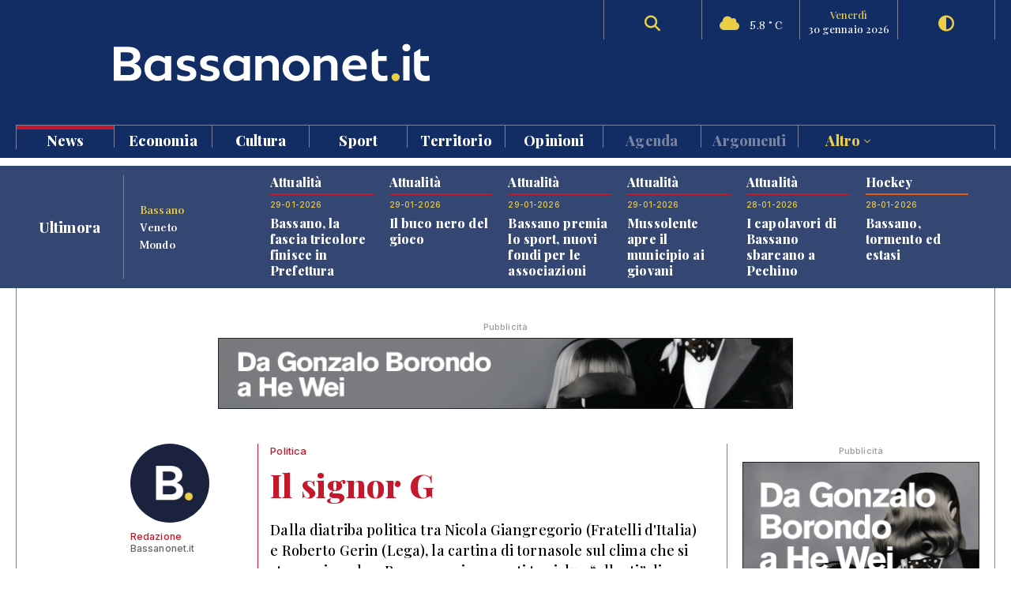

--- FILE ---
content_type: text/html; charset=UTF-8
request_url: https://www.bassanonet.it/news/28966-il_signor_g.html
body_size: 15089
content:
<!DOCTYPE html>
<html lang="it">
<head>
<title>Politica: Il signor G | Bassanonet.it</title> 
<meta name="description" content="Il signor G. Dalla diatriba politica tra Nicola Giangregorio (Fratelli d'Italia) e Roberto Gerin (Lega), la cartina di tornasole sul clima che si sta respirando a Bassano nei rapporti tra i due “alleati” di coalizione " /> 
<meta name="keywords" content="Bassano del Grappa, Bassano, Opera Estate Festival, Bassanonet, eventi a Bassano, notizie, cronaca" /> 
<meta property="og:url" content="https://www.bassanonet.it/news/28966-il_signor_g.html"> 
<meta property="og:type" content="website"> 
<meta property="og:title" content="Politica: Il signor G | Bassanonet.it" /> 
<meta property="og:description" content="Il signor G. Dalla diatriba politica tra Nicola Giangregorio (Fratelli d'Italia) e Roberto Gerin (Lega), la cartina di tornasole sul clima che si sta respirando a Bassano nei rapporti tra i due “alleati” di coalizione " /> 
<meta property="og:image" content="https://www.bassanonet.it//download/2021/02/b147327_signorgagain.jpg" /> 
<meta property="og:type" content="article">
<meta property="fb:app_id" content="159562054102672" />
<meta property="og:site_name" content="Bassanonet.it">
<meta name="apple-mobile-web-app-title" content="Bassanonet.it"> 
<base href="https://www.bassanonet.it/">
<meta name="apple-itunes-app" content="app-id=6683305651">
<link rel="icon" type="image/png" href="https://www.bassanonet.it/images/favicon.png" />
<meta http-equiv="content-type" content="text/html; charset=UTF-8">
<meta http-equiv="X-UA-Compatible" content="IE=edge,chrome=1">
<meta name="robots" content="all">
<meta name="HandheldFriendly" content="True">
<meta name="MobileOptimized" content="320">
<meta name="format-detection" content="telephone=no">
<meta name="viewport" content="width=device-width, user-scalable=no, minimum-scale=1.0, maximum-scale=1.0">
<meta name="mobile-web-app-capable" content="yes">
<meta property="fb:app_id" content="159562054102672" />
<link rel="apple-touch-icon" href="https://www.bassanonet.it/images/touch-icon.png" />
<link rel="stylesheet" href="https://www.bassanonet.it/css/theme.css?i=1511623757">
<link rel="stylesheet" href="https://www.bassanonet.it/css/site.css?i=1148268906">
<link rel="stylesheet" href="https://www.bassanonet.it/css/responsive.css?i=1234107723">
<link rel="alternate" type="application/rss+xml" title="RSS" href="https://www.bassanonet.it/rss/ultimora.xml" />
<script src="https://www.bassanonet.it/js/jquery-1.11.0.min.js"></script>
<script src="https://www.bassanonet.it/js/functions.js"></script>
<script src="https://www.bassanonet.it/js/ddaccordion.js"></script>
<script src="https://www.bassanonet.it/js/tabcontent.js"></script>
<script type="text/javascript" src="https://www.bassanonet.it/js/fancybox/jquery.fancybox.min.js"></script>
<link rel="stylesheet" type="text/css" href="https://www.bassanonet.it/js/fancybox/jquery.fancybox.min.css" media="screen" />
<script src="https://www.bassanonet.it/js/jquery.validate.js"></script>
<script src="https://www.bassanonet.it/js/jquery-confirm.js"></script>
<link rel="stylesheet" href="https://cdnjs.cloudflare.com/ajax/libs/font-awesome/6.5.2/css/all.min.css">
<script type="text/javascript">
$(document).ready(function(){
    $("#form").validate();
});
</script>

<!-- Global site tag (gtag.js) - Google Analytics -->
<script async src="https://www.googletagmanager.com/gtag/js?id=G-H7YYPYLCSJ"></script>
<script>
  window.dataLayer = window.dataLayer || [];
  function gtag(){dataLayer.push(arguments);}
  gtag('js', new Date());

  gtag('config', 'G-H7YYPYLCSJ');
</script>
<!-- Global site tag (gtag.js) - Google Analytics -->
<script async src="https://www.googletagmanager.com/gtag/js?id=UA-2882365-1"></script>
<script>
  window.dataLayer = window.dataLayer || [];
  function gtag(){dataLayer.push(arguments);}
  gtag('js', new Date());

  gtag('config', 'UA-2882365-1');
</script>

<script id="cookieyes" type="text/javascript" src="https://cdn-cookieyes.com/client_data/785f072fb0043a96bef15b40/script.js"></script>
<meta name="facebook-domain-verification" content="9t2p40yneblv41dwvnicutvd9q4vni" /></head>
<body>

<header id="header" class="header">
<div class="wrapper"><div class="group content">
	<div class="group span_2_of_2 header-logo">
		<div class="span_10">&nbsp;</div>
		<div class="span_30 logo"><a href="https://www.bassanonet.it/" title="Bassanonet.it - News, sport e opinioni"><img src="https://www.bassanonet.it/images/logo.svg" alt="Bassanonet.it"/></a></div>
		<div class="span_20">&nbsp;</div>
		<!-- <div class="span_10 border account"><a href="https://www.bassanonet.it/account" data-balloon="Account" data-balloon-pos="down">Registrati</a></div>-->
		<div class="span_10 border search"><a href="https://www.bassanonet.it/search" data-balloon="Ricerca" data-balloon-pos="down"><i class="fas fa-search"></i></a></div>
		<div class="span_10 border meteo"><i class="fas fa-cloud"></i> 5.8 &deg; C</div>
		<div class="span_10 border dateToday"><span>venerdì</span>30 gennaio 2026</div>
		<div class="span_10 border darkmode"><a href="javascript:void(0);" id="toggle-switch" data-balloon="Dark Mode" data-balloon-pos="down"><i class="fas fa-adjust"></i></a></div>
	</div>
	<div class="group span_2_of_2 navigation">
	<div class="group span_2_of_2 menu">
		<nav>
		<ul><li class="c_1"><a href="https://www.bassanonet.it/news/"class="selected">News </a></li><li class="c_94"><a href="https://www.bassanonet.it/economia/">Economia </a></li><li class="c_4"><a href="https://www.bassanonet.it/cultura/">Cultura </a></li><li class="c_2"><a href="https://www.bassanonet.it/sport/">Sport </a></li><li class="c_21"><a href="https://www.bassanonet.it/territorio/">Territorio </a></li><li class="c_16"><a href="https://www.bassanonet.it/opinioni/">Opinioni </a></li><li class="corporate"><a href="https://www.bassanonet.it/agenda">Agenda</a></li><li class="corporate"><a href="https://www.bassanonet.it/indice">Argomenti</a></li><li class="corporate more"><a href="javascript:void(0);" id="more">Altro <i class="pillar-link--dropdown__icon"></i></a></li></ul>		</nav>
	</div>
	<div id="submenu" class="group span_2_of_2 submenu">
		<div class="column"><span class="c_1"></span><ul><li><a href="https://www.bassanonet.it/news/attualita/"class="selected">Attualità</a></li><li><a href="https://www.bassanonet.it/news/politica/"class="selected">Politica</a></li><li><a href="https://www.bassanonet.it/news/cronaca/"class="selected">Cronaca</a></li><li><a href="https://www.bassanonet.it/news/soscitta/"class="selected">S.O.S. città</a></li><li><a href="https://www.bassanonet.it/news/geopolitica/"class="selected">Geopolitica</a></li><li><a href="https://www.bassanonet.it/news/lettereinredazione/"class="selected">Lettere in Redazione</a></li></ul></div><div class="column"><span class="c_94"></span><ul><li><a href="https://www.bassanonet.it/economia/agricolturaefood/">Agricoltura e Food</a></li><li><a href="https://www.bassanonet.it/economia/green_economy/">Green Economy</a></li><li><a href="https://www.bassanonet.it/economia/imprese/">Imprese</a></li><li><a href="https://www.bassanonet.it/economia/industria/">Industria</a></li><li><a href="https://www.bassanonet.it/economia/lavoro/">Lavoro</a></li><li><a href="https://www.bassanonet.it/economia/trasportiemobilita/">Trasporti e Mobilità</a></li></ul></div><div class="column"><span class="c_4"></span><ul><li><a href="https://www.bassanonet.it/cultura/magazine/">Magazine</a></li><li><a href="https://www.bassanonet.it/cultura/incontri/">Incontri</a></li><li><a href="https://www.bassanonet.it/cultura/teatro/">Teatro</a></li><li><a href="https://www.bassanonet.it/cultura/danza/">Danza</a></li><li><a href="https://www.bassanonet.it/cultura/libri/">Libri</a></li><li><a href="https://www.bassanonet.it/cultura/concorsi/">Concorsi</a></li><li><a href="https://www.bassanonet.it/cultura/cinema/">Cinema</a></li><li><a href="https://www.bassanonet.it/cultura/mostre/">Mostre</a></li><li><a href="https://www.bassanonet.it/cultura/cineforum/">Cineforum</a></li><li><a href="https://www.bassanonet.it/cultura/arte/">Arte</a></li><li><a href="https://www.bassanonet.it/cultura/associazioni/">Associazioni</a></li><li><a href="https://www.bassanonet.it/cultura/interviste/">Interviste</a></li><li><a href="https://www.bassanonet.it/cultura/musica/">Musica</a></li><li><a href="https://www.bassanonet.it/cultura/scrittori/">Scrittori</a></li><li><a href="https://www.bassanonet.it/cultura/spettacoli/">Spettacoli</a></li></ul></div><div class="column"><span class="c_2"></span><ul><li><a href="https://www.bassanonet.it/sport/calcio/">Calcio</a></li><li><a href="https://www.bassanonet.it/sport/hockey/">Hockey</a></li><li><a href="https://www.bassanonet.it/sport/rugby/">Rugby</a></li><li><a href="https://www.bassanonet.it/sport/altrisport/">Altri sport</a></li><li><a href="https://www.bassanonet.it/sport/atletica/">Atletica</a></li></ul></div><div class="column"><span class="c_21"></span><ul><li><a href="https://www.bassanonet.it/territorio/manifestazioni/">Manifestazioni</a></li><li><a href="https://www.bassanonet.it/territorio/enogastronomia/">Enogastronomia</a></li><li><a href="https://www.bassanonet.it/territorio/ambiente/">Ambiente</a></li><li><a href="https://www.bassanonet.it/territorio/allstars/">All Stars</a></li><li><a href="https://www.bassanonet.it/territorio/associazioni/">Associazioni</a></li><li><a href="https://www.bassanonet.it/territorio/coseincomune/">Cose in Comune</a></li><li><a href="https://www.bassanonet.it/territorio/illustri/">Illustri</a></li><li><a href="https://www.bassanonet.it/territorio/monumenti/">Monumenti</a></li><li><a href="https://www.bassanonet.it/territorio/salute/">Salute</a></li><li><a href="https://www.bassanonet.it/territorio/scuola/">Scuola</a></li><li><a href="https://www.bassanonet.it/territorio/sociale/">Sociale</a></li><li><a href="https://www.bassanonet.it/territorio/tradizioni/">Tradizioni</a></li></ul></div><div class="column"><span class="c_16"></span><ul><li><a href="https://www.bassanonet.it/opinioni/contaminazioni/">Contaminazioni</a></li></ul></div><div class="column corporate"></div><div class="column corporate capitalize">	<ul class=""><li><a href="https://www.bassanonet.it/indice/f/fiaccolaolimpica" title="Fiaccola Olimpica">Fiaccola Olimpica</a></li><li><a href="https://www.bassanonet.it/indice/m/milanocortina2026" title="Milano-Cortina 2026">Milano-Cortina 2026</a></li><li><a href="https://www.bassanonet.it/indice/p/polizia_locale" title="polizia  locale">polizia  locale</a></li><li><a href="https://www.bassanonet.it/indice/m/marosticasummerfestival" title="marostica summer festival">marostica summer festival</a></li><li><a href="https://www.bassanonet.it/indice/p/premio_citta_di_rosa" title="premio città di rosà">premio città di rosà</a></li><li><a href="https://www.bassanonet.it/indice/c/caffeitalia" title="caffè italia">caffè italia</a></li><li><a href="https://www.bassanonet.it/indice/p/premio_citta_di_bassano" title="premio città di bassano">premio città di bassano</a></li></ul></div><div class="column corporate"><ul class=""><li><a href="https://www.bassanonet.it/about" title="Il gruppo">Il Gruppo</a></li><li><a href="https://www.bassanonet.it/redazione" title="La Redazione">La Redazione</a></li><li><a href="mailto:pubblicita@bassanonet.it" title="Pubblicità">Pubblicità</a></li><li><a href="https://www.bassanonet.it/redazione" title="Redazione Bassanonet.it">Lavora con noi</a></li></ul></div>	</div>
	</div>	
</div></div>


<div class="hamburger hamburger--slider">
  <div class="hamburger-box">
    <div class="hamburger-inner"></div>
  </div>
</div>

</header>

<nav class="mobile">
	<ul><li class="c_1 menu-mobile-channel"><a href="https://www.bassanonet.it/news/"class="selected">News</a></li><ul class="c_1 menu-mobile-content"><li><a href="https://www.bassanonet.it/news/"class="selected">In primo piano</a></li><li><a href="https://www.bassanonet.it/news/attualita/"class="selected">Attualità</a></li><li><a href="https://www.bassanonet.it/news/politica/"class="selected">Politica</a></li><li><a href="https://www.bassanonet.it/news/cronaca/"class="selected">Cronaca</a></li><li><a href="https://www.bassanonet.it/news/soscitta/"class="selected">S.O.S. città</a></li><li><a href="https://www.bassanonet.it/news/geopolitica/"class="selected">Geopolitica</a></li><li><a href="https://www.bassanonet.it/news/lettereinredazione/"class="selected">Lettere in Redazione</a></li></ul><li class="c_94 menu-mobile-channel"><a href="https://www.bassanonet.it/economia/">Economia</a></li><ul class="c_94 menu-mobile-content"><li><a href="https://www.bassanonet.it/economia/">In primo piano</a></li><li><a href="https://www.bassanonet.it/economia/agricolturaefood/">Agricoltura e Food</a></li><li><a href="https://www.bassanonet.it/economia/green_economy/">Green Economy</a></li><li><a href="https://www.bassanonet.it/economia/imprese/">Imprese</a></li><li><a href="https://www.bassanonet.it/economia/industria/">Industria</a></li><li><a href="https://www.bassanonet.it/economia/lavoro/">Lavoro</a></li><li><a href="https://www.bassanonet.it/economia/trasportiemobilita/">Trasporti e Mobilità</a></li></ul><li class="c_4 menu-mobile-channel"><a href="https://www.bassanonet.it/cultura/">Cultura</a></li><ul class="c_4 menu-mobile-content"><li><a href="https://www.bassanonet.it/cultura/">In primo piano</a></li><li><a href="https://www.bassanonet.it/cultura/magazine/">Magazine</a></li><li><a href="https://www.bassanonet.it/cultura/incontri/">Incontri</a></li><li><a href="https://www.bassanonet.it/cultura/teatro/">Teatro</a></li><li><a href="https://www.bassanonet.it/cultura/danza/">Danza</a></li><li><a href="https://www.bassanonet.it/cultura/libri/">Libri</a></li><li><a href="https://www.bassanonet.it/cultura/concorsi/">Concorsi</a></li><li><a href="https://www.bassanonet.it/cultura/cinema/">Cinema</a></li><li><a href="https://www.bassanonet.it/cultura/mostre/">Mostre</a></li><li><a href="https://www.bassanonet.it/cultura/cineforum/">Cineforum</a></li><li><a href="https://www.bassanonet.it/cultura/arte/">Arte</a></li><li><a href="https://www.bassanonet.it/cultura/associazioni/">Associazioni</a></li><li><a href="https://www.bassanonet.it/cultura/interviste/">Interviste</a></li><li><a href="https://www.bassanonet.it/cultura/musica/">Musica</a></li><li><a href="https://www.bassanonet.it/cultura/scrittori/">Scrittori</a></li><li><a href="https://www.bassanonet.it/cultura/spettacoli/">Spettacoli</a></li></ul><li class="c_2 menu-mobile-channel"><a href="https://www.bassanonet.it/sport/">Sport</a></li><ul class="c_2 menu-mobile-content"><li><a href="https://www.bassanonet.it/sport/">In primo piano</a></li><li><a href="https://www.bassanonet.it/sport/calcio/">Calcio</a></li><li><a href="https://www.bassanonet.it/sport/hockey/">Hockey</a></li><li><a href="https://www.bassanonet.it/sport/rugby/">Rugby</a></li><li><a href="https://www.bassanonet.it/sport/altrisport/">Altri sport</a></li><li><a href="https://www.bassanonet.it/sport/atletica/">Atletica</a></li></ul><li class="c_21 menu-mobile-channel"><a href="https://www.bassanonet.it/territorio/">Territorio</a></li><ul class="c_21 menu-mobile-content"><li><a href="https://www.bassanonet.it/territorio/">In primo piano</a></li><li><a href="https://www.bassanonet.it/territorio/manifestazioni/">Manifestazioni</a></li><li><a href="https://www.bassanonet.it/territorio/enogastronomia/">Enogastronomia</a></li><li><a href="https://www.bassanonet.it/territorio/ambiente/">Ambiente</a></li><li><a href="https://www.bassanonet.it/territorio/allstars/">All Stars</a></li><li><a href="https://www.bassanonet.it/territorio/associazioni/">Associazioni</a></li><li><a href="https://www.bassanonet.it/territorio/coseincomune/">Cose in Comune</a></li><li><a href="https://www.bassanonet.it/territorio/illustri/">Illustri</a></li><li><a href="https://www.bassanonet.it/territorio/monumenti/">Monumenti</a></li><li><a href="https://www.bassanonet.it/territorio/salute/">Salute</a></li><li><a href="https://www.bassanonet.it/territorio/scuola/">Scuola</a></li><li><a href="https://www.bassanonet.it/territorio/sociale/">Sociale</a></li><li><a href="https://www.bassanonet.it/territorio/tradizioni/">Tradizioni</a></li></ul><li class="c_16 menu-mobile-channel"><a href="https://www.bassanonet.it/opinioni/">Opinioni</a></li><ul class="c_16 menu-mobile-content"><li><a href="https://www.bassanonet.it/opinioni/">In primo piano</a></li><li><a href="https://www.bassanonet.it/opinioni/contaminazioni/">Contaminazioni</a></li></ul><li class="corporate"><a href="https://www.bassanonet.it/agenda">Agenda</a></li><li class="corporate menu-mobile-channel"><a href="https://www.bassanonet.it/redazione">Redazione</a></li>
				<ul class="menu-mobile-content"><li><a href="https://www.bassanonet.it/redazione/lauravicenzi" title="Laura Vicenzi">Laura Vicenzi</a></li><li><a href="https://www.bassanonet.it/redazione/luigimarcadella" title="Luigi Marcadella">Luigi Marcadella</a></li><li><a href="https://www.bassanonet.it/redazione/paolomassimiianopaterna" title="Paolo Massimiliano Paterna">Paolo Massimiliano Paterna</a></li><li><a href="https://www.bassanonet.it/redazione/dariovanin" title="Dario Vanin">Dario Vanin</a></li><li><a href="https://www.bassanonet.it/redazione/elviorotondo" title="Elvio Rotondo">Elvio Rotondo</a></li><li><a href="https://www.bassanonet.it/redazione/marcopolo" title="Marco Polo">Marco Polo</a></li><li><a href="https://www.bassanonet.it/redazione/veronicabizzotto" title="Veronica Bizzotto">Veronica Bizzotto</a></li><li><a href="https://www.bassanonet.it/redazione/vincenzopittureri" title="Vincenzo Pittureri">Vincenzo Pittureri</a></li></ul><li class="corporate menu-mobile-channel"><a href="https://www.bassanonet.it/indice">Argomenti</a></li>
					<ul class="menu-mobile-content"><li><a href="https://www.bassanonet.it/indice/f/fiaccolaolimpica" title="Fiaccola Olimpica">Fiaccola Olimpica</a></li><li><a href="https://www.bassanonet.it/indice/m/milanocortina2026" title="Milano-Cortina 2026">Milano-Cortina 2026</a></li><li><a href="https://www.bassanonet.it/indice/p/polizia_locale" title="polizia  locale">polizia  locale</a></li><li><a href="https://www.bassanonet.it/indice/m/marosticasummerfestival" title="marostica summer festival">marostica summer festival</a></li><li><a href="https://www.bassanonet.it/indice/p/premio_citta_di_rosa" title="premio città di rosà">premio città di rosà</a></li><li><a href="https://www.bassanonet.it/indice/c/caffeitalia" title="caffè italia">caffè italia</a></li><li><a href="https://www.bassanonet.it/indice/p/premio_citta_di_bassano" title="premio città di bassano">premio città di bassano</a></li></ul><li class="corporate menu-mobile-channel"><a href="https://www.bassanonet.it/redazione">Contatti</a></li>
				<ul class="menu-mobile-content"><li><a href="https://www.bassanonet.it/about" title="Il gruppo">Il Gruppo</a></li><li><a href="https://www.bassanonet.it/redazione" title="La Redazione">La Redazione</a></li><li><a href="mailto:pubblicita@bassanonet.it" title="Pubblicità">Pubblicità</a></li><li><a href="https://www.bassanonet.it/redazione" title="Redazione Bassanonet.it">Lavora con noi</a></li></ul><li class="corporate menu-mobile-channel"><a href="javascript:void(0);" id="more">Altro</a></li>
				<ul class="menu-mobile-content"><li><a href="https://www.bassanonet.it/about" title="Il gruppo">Il Gruppo</a></li><li><a href="https://www.bassanonet.it/redazione" title="La Redazione">La Redazione</a></li><li><a href="mailto:pubblicita@bassanonet.it" title="Pubblicità">Pubblicità</a></li><li><a href="https://www.bassanonet.it/redazione" title="Redazione Bassanonet.it">Lavora con noi</a></li></ul></ul></nav>



<script type="text/javascript">
$(document).ready(function () {
   $("#submenu").hide();
   $("#more").click(function(){
  		$("#submenu").toggle();
	});	
	
   $(".hamburger").click(function(){
		$("nav").toggle();
   });
   var forEach=function(t,o,r){if("[object Object]"===Object.prototype.toString.call(t))for(var c in t)Object.prototype.hasOwnProperty.call(t,c)&&o.call(r,t[c],c,t);else for(var e=0,l=t.length;l>e;e++)o.call(r,t[e],e,t)};
   var hamburgers = document.querySelectorAll(".hamburger");
    if (hamburgers.length > 0) {
      forEach(hamburgers, function(hamburger) {
        hamburger.addEventListener("click", function() {
          this.classList.toggle("is-active");
        }, false);
      });
    }
});
</script>



<script type="text/javascript">
ddaccordion.init({
	headerclass: "menu-mobile-channel", //Shared CSS class name of headers group
	contentclass: "menu-mobile-content", //Shared CSS class name of contents group
	revealtype: "click", //Reveal content when user clicks or onmouseover the header? Valid value: "click", "clickgo", or "mouseover"
	mouseoverdelay: 200, //if revealtype="mouseover", set delay in milliseconds before header expands onMouseover
	collapseprev: true, //Collapse previous content (so only one open at any time)? true/false 
	defaultexpanded: [], //index of content(s) open by default [index1, index2, etc]. [] denotes no content.
	onemustopen: false, //Specify whether at least one header should be open always (so never all headers closed)
	animatedefault: true, //Should contents open by default be animated into view?
	scrolltoheader: false, //scroll to header each time after it's been expanded by the user?
	scrolltocontent: false, //scroll to expanded content each time after it's been expanded by the user?
	persiststate: true, //persist state of opened contents within browser session?
	toggleclass: ["close", "open"], //Two CSS classes to be applied to the header when it's collapsed and expanded, respectively ["class1", "class2"]
	togglehtml: ["prefix", "<i class=\"icon-down\"></i>", "<i class=\"icon-up\"></i>"], //Additional HTML added to the header when it's collapsed and expanded, respectively  ["position", "html1", "html2"] (see docs)
	animatespeed: "normal", //speed of animation: integer in milliseconds (ie: 200), or keywords "fast", "normal", or "slow"
	oninit:function(expandedindices){ //custom code to run when headers have initalized
		//do nothing
	},
	onopenclose:function(header, index, state, isuseractivated){ //custom code to run whenever a header is opened or closed
		//do nothing
	}
})

</script>
<div id="main" class="wrapper">
<div class="wrapper tabnews"><div class="content grid-container grid-column_news">
	<div class="title flex">
		<h4>Ultimora</h4>
	</div>
	<div class="submenu">
		<ul id="ultimora">
		<li><a href="#" rel="ultimora1">Bassano</a></li>
		<li><a href="#" rel="ultimora2">Veneto</a></li>
		<li><a href="#" rel="ultimora3">Mondo</a></li>
		</ul>
	</div>
	<div>
	<div id="ultimora1" class="group span_2_of_2 tabcontent">
						<div class="section_1 item">
				<h3>Attualità</h3>
				<p class="data">29-01-2026</p>
				<h4><a href="https://www.bassanonet.it/news/33299-bassano_la_fascia_tricolore_finisce_in_prefettura.html" title="Bassano, la fascia tricolore finisce in Prefettura">Bassano, la fascia tricolore finisce in Prefettura</a></h4>
				
			</div>
						<div class="section_1 item">
				<h3>Attualità</h3>
				<p class="data">29-01-2026</p>
				<h4><a href="https://www.bassanonet.it/news/33298-il_buco_nero_del_gioco.html" title="Il buco nero del gioco">Il buco nero del gioco</a></h4>
				
			</div>
						<div class="section_1 item">
				<h3>Attualità</h3>
				<p class="data">29-01-2026</p>
				<h4><a href="https://www.bassanonet.it/news/33297-bassano_premia_lo_sport_nuovi_fondi_per_le_associazioni.html" title="Bassano premia lo sport, nuovi fondi per le associazioni">Bassano premia lo sport, nuovi fondi per le associazioni</a></h4>
				
			</div>
						<div class="section_1 item">
				<h3>Attualità</h3>
				<p class="data">29-01-2026</p>
				<h4><a href="https://www.bassanonet.it/news/33296-mussolente_apre_il_municipio_ai_giovani.html" title="Mussolente apre il municipio ai giovani">Mussolente apre il municipio ai giovani</a></h4>
				
			</div>
						<div class="section_1 item">
				<h3>Attualità</h3>
				<p class="data">28-01-2026</p>
				<h4><a href="https://www.bassanonet.it/news/33295-i_capolavori_di_bassano_sbarcano_a_pechino.html" title="I capolavori di Bassano sbarcano a Pechino">I capolavori di Bassano sbarcano a Pechino</a></h4>
				
			</div>
						<div class="section_2 item">
				<h3>Hockey</h3>
				<p class="data">28-01-2026</p>
				<h4><a href="https://www.bassanonet.it/sport/33294-bassano_tormento_ed_estasi.html" title="Bassano, tormento ed estasi">Bassano, tormento ed estasi</a></h4>
				
			</div>
				</div>
	
	<div id="ultimora2" class="group span_2_of_2 tabcontent">
				<div class="item">
				<p class="data">29 Jan 2026 20:34</p>
				<h4><a href="https://www.ansa.it/veneto/notizie/2026/01/29/in-auto-in-zona-pedonale-con-una-gallina-a-bordo-bloccati-a-padova-rpt_5dbf2a52-78e0-4250-84c0-9a9be6f3177a.html" target="_blank">In auto in zona pedonale con una gallina a bordo, bloccati a Padova +RPT+</a></h4>
							</div>
				<div class="item">
				<p class="data">29 Jan 2026 20:11</p>
				<h4><a href="https://www.ansa.it/veneto/notizie/2026/01/29/crolla-intonaco-dal-soffitto-in-municipio-a-vicenza-nessun-ferito_f89afffc-07be-4cf6-9aa8-a75915a09297.html" target="_blank">Crolla intonaco dal soffitto in Municipio a Vicenza, nessun ferito</a></h4>
							</div>
				<div class="item">
				<p class="data">29 Jan 2026 20:02</p>
				<h4><a href="https://www.ansa.it/veneto/notizie/2026/01/29/in-auto-in-zona-pedonale-con-una-gallina-a-bordo-bloccati-a-padova_7cb4a6fe-3481-468f-8121-dcd3e2d78d68.html" target="_blank">In auto in zona pedonale con una gallina a bordo, bloccati a Padova</a></h4>
							</div>
				<div class="item">
				<p class="data">29 Jan 2026 19:42</p>
				<h4><a href="https://www.ansa.it/veneto/notizie/2026/01/29/milano-cortina-il-papa-i-giochi-favoriscano-ponti-tra-i-popoli_3a76f993-ad84-4555-ad5c-74358e6432e4.html" target="_blank">Milano Cortina: il Papa, i giochi favoriscano ponti tra i popoli</a></h4>
							</div>
				<div class="item">
				<p class="data">29 Jan 2026 19:34</p>
				<h4><a href="https://www.ansa.it/veneto/notizie/2026/01/29/milano-cortina-leone-xiv-i-giochi-costruiscano-ponti-fra-popoli_5ad8db1f-8e1d-4649-943c-44cf13f340ca.html" target="_blank">Milano Cortina: Leone XIV, i Giochi costruiscano ponti fra popoli</a></h4>
							</div>
				<div class="item">
				<p class="data">29 Jan 2026 17:47</p>
				<h4><a href="https://www.ansa.it/veneto/notizie/2026/01/29/la-stampa-internazionale-si-accredita-a-casa-veneto-cresce-lattenzione_c7d6bd8c-6ddd-42ea-9117-a4a2ccf650ef.html" target="_blank">La stampa internazionale si accredita a Casa Veneto, cresce l'attenzione</a></h4>
							</div>
			</div>
	
	<div id="ultimora3" class="group span_2_of_2 tabcontent">
				<div class="item">
				<p class="data">30 Jan 2026 00:03</p>
				<h4><a href="https://www.ansa.it/sito/notizie/mondo/americalatina/2026/01/29/svolta-del-chavismo-il-venezuela-apre-ai-privati-nel-petrolio_cefa9676-762e-4f6e-84cc-5d887d7be7ea.html" target="_blank">Svolta del chavismo, il Venezuela apre ai privati nel petrolio</a></h4>
							</div>
				<div class="item">
				<p class="data">29 Jan 2026 23:18</p>
				<h4><a href="https://www.ansa.it/sito/notizie/sport/calcio/2026/01/29/europa-league-la-roma-centra-gli-ottavi-il-bologna-va-agli-spareggi_73b232eb-2f6d-4094-bf2e-1280611ba82a.html" target="_blank">Europa League: la Roma centra gli ottavi, il Bologna va agli spareggi</a></h4>
							</div>
				<div class="item">
				<p class="data">29 Jan 2026 23:20</p>
				<h4><a href="https://www.ansa.it/sito/notizie/sport/2026/01/29/australian-open-per-sinner-lostacolo-djokovic-caccia-alla-finale-di-melbourne_19e3ed16-aea7-44eb-81f4-a567408aed32.html" target="_blank">Australian Open: per Sinner l'ostacolo Djokovic, caccia alla finale di Melbourne</a></h4>
							</div>
				<div class="item">
				<p class="data">29 Jan 2026 22:57</p>
				<h4><a href="https://www.ansa.it/sito/notizie/sport/2026/01/29/europa-league-panathinaikos-roma-1-1_73b232eb-2f6d-4094-bf2e-1280611ba82a.html" target="_blank">Europa League, Panathinaikos-Roma 1-1</a></h4>
							</div>
				<div class="item">
				<p class="data">29 Jan 2026 22:56</p>
				<h4><a href="https://www.ansa.it/sito/notizie/sport/2026/01/29/europa-league-tel-aviv-bologna-0-3_e05cc617-4971-41e6-b858-3d337736504b.html" target="_blank">Europa League, Tel Aviv-Bologna 0-3</a></h4>
							</div>
				<div class="item">
				<p class="data">29 Jan 2026 22:52</p>
				<h4><a href="https://www.ansa.it/sito/notizie/sport/2026/01/29/europa-league-tel-aviv-bologna-0-2_e05cc617-4971-41e6-b858-3d337736504b.html" target="_blank">Europa League, Tel Aviv-Bologna 0-2</a></h4>
							</div>
			</div>
	</div>
</div></div>


<script type="text/javascript">
var ultimora=new ddtabcontent("ultimora")
ultimora.setpersist(true)
ultimora.setselectedClassTarget("link") //"link" or "linkparent"
ultimora.init()
</script><div class="group content leaderboard"><div class="group span_2_of_2 border">
	<div class="container phone_hide"><p class="adv">Pubblicità</p><a href="https://www.bassanonet.it/adv/redirect/979d472a84804b9f647bc185a877a8b5" target="_blank"><img src="https://www.bassanonet.it/download/adv/38e646b_1.gif" alt="Fondazione The Bank" width="728" height="90" style="border:1px solid #222"/></a></div>
	<div class="container phone_show"><p class="adv">Pubblicità</p><a href="https://www.bassanonet.it/adv/redirect/3b8a614226a953a8cd9526fca6fe9ba5" target="_blank"><img src="https://www.bassanonet.it/download/adv/689e3f9_3.gif" width="320" height="100" alt="Fondazione The Bank" style="border:1px solid #222"/></a></div>
</div></div>	
<div class="group wrapper section_1">
<div class="group content"><div class="group span_2_of_2 border">
	
	<div class="grid-container grid-column_2">
		<div class="item-column scheda">
		<div class="container linkColor break">
		<div class="user">
		<p><a href="https://www.bassanonet.it/redazione/" title="Bassanonet.it - Redazione"><img src="/download/user/thumb.png" alt="Redazione" />Redazione</a><br/>Bassanonet.it</p>
				</div>
		
		<div class="borderLeft linkColor">
		<p><a href="https://www.bassanonet.it/news/politica/" title="Politica">Politica</a></p>
		<h1>Il signor G</h1>
		<h2>Dalla diatriba politica tra Nicola Giangregorio (Fratelli d'Italia) e Roberto Gerin (Lega), la cartina di tornasole sul clima che si sta respirando a Bassano nei rapporti tra i due “alleati” di coalizione </h2>
		<p>Pubblicato il 18-02-2021<br/>
		Visto 2.910 volte<br/>
		<ul class="share linkColor"><li><a href="https://www.facebook.com/sharer.php?u=https://www.bassanonet.it/news/28966-il_signor_g.html" data-balloon="Condividi su Facebook" data-balloon-pos="up" target="_blank"><i class="fab fa-facebook-square"></i></a></li><li><a href="https://twitter.com/share?text=Il signor G&url=https://www.bassanonet.it/news/28966-il_signor_g.html" data-balloon="Condividi su Twitter" data-balloon-pos="up" target="_blank"><i class="fa-brands fa-x-twitter"></i></a></a></li><li><a href="whatsapp://send?text=https://www.bassanonet.it/news/28966-il_signor_g.html" data-balloon="Condividi su WhatsApp" data-balloon-pos="up" data-action="share/whatsapp/share"><i class="fab fa-whatsapp"></i></a></li><li><a href="javascript:location.href='mailto:?SUBJECT='+escape(document.title)+'&amp;BODY='+escape(location.href); void(0);" data-balloon="Invia mail ad un amico" data-balloon-pos="up"><i class="fas fa-envelope"></i></a></li></ul></p>
		</div>
		</div>
		</div>
		<div class="item-column"><div class="container">
		<div class="group span_2_of_2 mediumRectangle">
	<p class="adv">Pubblicità</p><a href="https://www.bassanonet.it/adv/redirect/45fbc6d3e05ebd93369ce542e8f2322d" target="_blank"><img src="https://www.bassanonet.it/download/adv/e5df61a_4.gif" alt="Fondazione The Bank" width="300" height="250" style="border:1px solid #222"/></a></div>		</div></div>
	</div>
	
	
	
		
	
	<div class="grid-container grid-column_2">
		<div class="item-column scheda">
		<div class="container bgcolor_1"><div class="borderLeft">
		<p class="text">
			<em>- Io mi chiamo G.<br />- Io mi chiamo G.<br />- No, non hai capito, sono io che mi chiamo G.<br />		</p>
		</div></div>
				<div class="image">
		<img src="/include/class/phpthumb/phpThumb.php?src=%2Fdownload%2F2021%2F02%2Fb147327_signorgagain.jpg&w=1000&h=620&zc=1&hash=68ed7f899743e9385f6f6000eb3be52a66c0d521f6ab12f79c74e97a28852b4d" alt="" class="scale" />
		</div>
				<div class="container bgcolor_1"><div class="group borderLeft">
		<p class="didascalia color"><i class="fas fa-caret-up"></i> 'Io mi chiamo G': Nicola Giangregorio e Roberto Gerin </p>		
				<p class="text">
			- No, sei tu che non hai capito, mi chiamo G anch’io.</em><br /><br />Inizia così il testo di “Io mi chiamo G”, celebre e classico monologo (anche se strutturato in forma di dialogo) del repertorio del sommo Giorgio Gaber. Si tratta di un brano in prosa che mette in contrapposizione due persone, e cioè i due “signor G”, in una discussione che genera un ping-pong di brillanti battute tra un uomo ricco e un uomo povero. <br />Anche noi, qui a Bassano, abbiamo una discussione tra i due “signor G” di casa nostra: Giangregorio e Gerin. Anzi, per l'esattezza: il portavoce del circolo di Bassano di Fratelli d'Italia Nicola Giangregorio e il segretario politico nonché capogruppo della Lega in consiglio comunale a Bassano Roberto Gerin. Solo che il ping-pong delle loro dichiarazioni è composto da battute assai meno brillanti e anzi contraddistinte dal livore della polemica politica, sorta interamente nell'alveo della coalizione di centrodestra. <br />Per capire quello che sta accadendo, basta leggere i miei articoli precedenti: nei giorni scorsi il signor G Giangregorio ha pesantemente attaccato l'amministrazione “alleata” del sindaco Pavan prendendo a pretesto la gestione del restauro del Ponte e ieri il signor G Gerin gli ha risposto per le rime.  <br />Chiedo scusa alla memoria di Giorgio Gaber se ho accostato la sua elevata arte di autore e cantautore ai voli a bassa quota della politica bassanese. Ma tant'è: spero solo di non essermi preso una licenza giornalistica troppo ardita.  <br />Anche perché, nel frattempo, il ping-pong a distanza tra i due “signor G” bassanesi continua. Oggi infatti Giangregorio ha trasmesso un nuovo comunicato stampa, questa volta di controreplica alla replica di Gerin. Per cui chiedo già in anticipo a Gerin, e anzi lo imploro, di non mandarmi in redazione la controreplica della controreplica. <br />Di storie infinite, in questo momento storico, non ne abbiamo bisogno. <br /><br />Per la cronaca, nel comunicato odierno il portavoce comunale di FdI Bassano dichiara he “è la seconda volta che il segretario Gerin si nasconde, in modo alquanto malcelato, dietro a una mia presunta voglia di visibilità” e “dimenticando che a seguito delle nostre evidenze  hanno licenziato l'assessore Tamara Bizzotto”. “Temo che per il segretario leghista - scrive Giangregorio - l'attività principale sia diventata quella di nascondere la polvere sotto il tappeto”. Cito e virgoletto queste dichiarazioni perché rappresentano la cartina di tornasole del clima che si sta respirando in questo momento nei rapporti tra i due “alleati” di coalizione. Poi l'esponente di Fratelli d'Italia ricorda l'interrogazione nell'ultimo consiglio comunale “promossa dai consiglieri della lista Pavan, a firma anche del consigliere in quota Fratelli d'Italia, riguardante il Ponte” e si chiede se ci siano “problemi di comunicazione anche tra stanza e stanza” o “se si soffre anche di miopia, tanto da non vedere quali sono i problemi della città” oppure “di udito, dato che non sono state ascoltate le richieste dei cittadini e dei consiglieri, con le conseguenti insoddisfazioni di entrambi, per le poco esaustive risposte o addirittura mancanti”. <br />“A tal riguardo - conclude la nota di Giangregorio - mi auguro che la prossima volta si preferisca cercare una migliore azione comunicativa e di dialogo, piuttosto che affannarsi con risposte piccate e scontate, occupando meglio il proprio tempo, iniziando dal reperire le risorse necessarie al risarcimento di coloro che hanno subito danni economici, a causa della repentina chiusura del Ponte per il weekend di San Valentino.” <br />È proprio vero: <em>All You Need is Love</em>.  <br /><br />Conclusa l'incombenza di riportare questa nuova puntata della G-novela, è il momento di aggiungere alcune considerazioni. Partiamo innanzitutto da Gerin: ancora una volta, di fronte alle critiche rivolte all'amministrazione Pavan (è capitato anche col capogruppo di opposizione Angelo Vernillo), la replica a nome dell'amministrazione stessa è partita dalla sua casella di posta elettronica e da un comunicato a sua unica firma. <br />Cioè a dire: è il capogruppo della Lega la figura preposta a tutelare gli interessi politici del governo cittadino. La qual cosa conferma nuovamente, se mai ce ne fosse bisogno, la predominanza leghista all'interno della compagine di maggioranza a Bassano, relegando tutti gli altri al ruolo di silenti comprimari. L'ho già scritto più volte e lo ribadisco anche in questa occasione.<br />Più complessa, invece, è la posizione di Giangregorio. Perché oggi non è chiaro se il portavoce comunale di FdI Bassano stia parlando come Fratello d'Italia oppure come figlio unico. I circoli in provincia di Vicenza del partito della Meloni, circolo di Bassano del Grappa compreso, sono infatti in fase di transizione. L'esito nel Vicentino delle elezioni regionali dello scorso settembre, che ha visto il trionfo dell'ala-Donazzan rispetto all'ala-Berlato, ha sparigliato totalmente le carte. Si sta attendendo la nomina del nuovo coordinatore provinciale di FdI, che potrebbe portare al ricambio degli attuali vertici di molti circoli comunali, espressione di quella corrente Berlato-Forte che oggettivamente risulta essere oggi meno forte di prima. Giangregorio fa parte di questi nomi a rischio e, di certo, ne è pienamente cosciente. <br /><br />Oggi Fratelli d'Italia a Bassano è un veicolo a motore ibrido. Dall'esterno svolge il ruolo di vedetta politica e bacchetta, spesso e volentieri, l'amministrazione di centrodestra. Dall'interno annovera invece la presenza in consiglio comunale del suo iscritto Gianluca Pietrosante, arrivato a Palazzo da circa tre mesi e fino ad oggi soldato fedele, nonostante l'interrogazione sul Ponte firmata assieme agli altri tre consiglieri del gruppo #Pavan Sindaco, della causa del governo comunale. <br />L'osservatore politico non può tuttavia sottacere il fatto che fino a un certo punto - e cioè fino a circa la metà del 2020 - i comunicati stampa di Fratelli d'Italia Bassano, tutti fortemente critici nei confronti dell'amministrazione Pavan e prevalentemente dedicati ai temi della cultura, erano in buona parte firmati in accoppiata da Nicola Giangregorio e Gianluca Pietrosante. Binomio che poi si è “scisso” molto prima della nomina del secondo in consiglio comunale. C'è stato poi il recente precedente della proposta di Giangregorio a nome di Fratelli d'Italia di nominare una via di Bassano a Fabrizio Quattrocchi, la guardia di sicurezza rapita ed uccisa in Iraq nel 2004, specificando di avere “consegnato al consigliere Gianluca Pietrosante la mozione da presentare e discutere al primo consiglio comunale utile”. Dichiarazione sconfessata il giorno stesso da Pietrosante medesimo, che ha dichiarato a sua volta di “essere stato tirato in ballo a sua insaputa” nel tentativo “di strumentalizzare la sua persona”. Quell'episodio legato alla presunta “mozione Quattrocchi” non ha avuto più seguito, almeno sul piano mediatico. <br />Ma i “Fratelli Divisi”, come intitolavo l'articolo sulla replica di Pietrosante a Giangregorio, oggi sembrano essere più divisi che mai.  <br /><br />In conclusione, abbiamo da una parte una Lega che fa la voce grossa lasciando senza voce tutti gli altri gruppi di maggioranza e, dall'altra, un circolo di Fratelli d'Italia che alza la voce rischiando di diffondere i lamenti di una voce solista. <br />È questo il succo della diatriba in corso tra i due “signor G” di casa nostra. Ed è anche un episodio sintomatico di questa nuova era di presunto cambiamento rispetto all'era della precedente amministrazione, quando l'unica citazione dal repertorio di Giorgio Gaber poteva essere: “Ma per fortuna che c'è il Riccardo”. 		</p>
				
		</div></div>
		
		<div class="container bgcolor_1"><div class="borderLeft">
				</div></div>
		
		<div class="container bgcolor_1"><div class="borderLeft">
			<div class="group span_2_of_2">
			<div class="group tag"><div class="group span_2_of_2"><ul class="tag_list"><li><a href="https://www.bassanonet.it/indice/f/fdi" title="fdi" class="btnR">Fdi</a></li><li><a href="https://www.bassanonet.it/indice/g/gianluca_pietrosante" title="gianluca pietrosante" class="btnR">Gianluca Pietrosante</a></li><li><a href="https://www.bassanonet.it/indice/r/roberto_gerin" title="roberto gerin" class="btnR">Roberto Gerin</a></li><li><a href="https://www.bassanonet.it/indice/f/fratelliditalia" title="fratelli d'italia" class="btnR">Fratelli D'italia</a></li><li><a href="https://www.bassanonet.it/indice/a/amministrazione_comunale" title="amministrazione comunale" class="btnR">Amministrazione Comunale</a></li><li><a href="https://www.bassanonet.it/indice/n/nicolagiangregorio" title="nicola giangregorio" class="btnR">Nicola Giangregorio</a></li><li><a href="https://www.bassanonet.it/indice/l/lega" title="lega" class="btnR">Lega</a></li></ul></div></div>
			</div>
		</div></div>
		</div>
		
		<div class="item-column"><div class="container">
		<div class="group span_2_of_2 box-timeline">
	<h3>Il 30 gennaio</h3>
	<ul id="history" class="list_border list-history">
		<li class="virtualpage" style="padding-left:110px; position:relative;"><span class="data" style="position:absolute; left:20px;">30-01-2025</span><a href="https://www.bassanonet.it/news/32357-ma_ffioli.html" title="Ma…ffioli">Ma…ffioli</a></li>
		<li class="virtualpage" style="padding-left:110px; position:relative;"><span class="data" style="position:absolute; left:20px;">30-01-2024</span><a href="https://www.bassanonet.it/news/31359-rito_allungato.html" title="Rito allungato">Rito allungato</a></li>
		<li class="virtualpage" style="padding-left:110px; position:relative;"><span class="data" style="position:absolute; left:20px;">30-01-2020</span><a href="https://www.bassanonet.it/news/28195-ti_racconto_una_storia.html" title="Ti racconto una Storia ">Ti racconto una Storia </a></li>
		<li class="virtualpage" style="padding-left:110px; position:relative;"><span class="data" style="position:absolute; left:20px;">30-01-2017</span><a href="https://www.bassanonet.it/news/25804-il_brutto_anatroccolo.html" title="Il Brutto Anatroccolo ">Il Brutto Anatroccolo </a></li>
		<li class="virtualpage" style="padding-left:110px; position:relative;"><span class="data" style="position:absolute; left:20px;">30-01-2017</span><a href="https://www.bassanonet.it/news/25803-ladro_over_60_nella_rete_dei_cc.html" title="Ladro over 60 nella rete dei CC">Ladro over 60 nella rete dei CC</a></li>
		<li class="virtualpage" style="padding-left:110px; position:relative;"><span class="data" style="position:absolute; left:20px;">30-01-2016</span><a href="https://www.bassanonet.it/news/21983-vuoto_a_rendere.html" title="Vuoto a rendere ">Vuoto a rendere </a></li>
		<li class="virtualpage" style="padding-left:110px; position:relative;"><span class="data" style="position:absolute; left:20px;">30-01-2015</span><a href="https://www.bassanonet.it/news/18604-abbandono_di_stato.html" title="Abbandono di Stato ">Abbandono di Stato </a></li>
		<li class="virtualpage" style="padding-left:110px; position:relative;"><span class="data" style="position:absolute; left:20px;">30-01-2015</span><a href="https://www.bassanonet.it/news/18601-funerali_don_armido_a_ros_il_lutto_cittadino.html" title="Funerali don Armido, a Rosà il lutto cittadino">Funerali don Armido, a Rosà il lutto cittadino</a></li>
		<li class="virtualpage" style="padding-left:110px; position:relative;"><span class="data" style="position:absolute; left:20px;">30-01-2014</span><a href="https://www.bassanonet.it/news/15341-nasce_il_tavolo_di_marketing_territoriale_territori_del_brenta_.html" title="Nasce il Tavolo di Marketing Territoriale “Territori del Brenta”">Nasce il Tavolo di Marketing Territoriale “Territori del Brenta”</a></li>
		<li class="virtualpage" style="padding-left:110px; position:relative;"><span class="data" style="position:absolute; left:20px;">30-01-2013</span><a href="https://www.bassanonet.it/news/12391-a_ros_i_candidati_pd_chi_siamo_e_cosa_faremo_.html" title="A Rosà i candidati PD: “Chi siamo e cosa faremo”">A Rosà i candidati PD: “Chi siamo e cosa faremo”</a></li>
		<li class="virtualpage" style="padding-left:110px; position:relative;"><span class="data" style="position:absolute; left:20px;">30-01-2013</span><a href="https://www.bassanonet.it/news/12390-la_scelta_di_kaoutar.html" title="La scelta di Kaoutar ">La scelta di Kaoutar </a></li>
		<li class="virtualpage" style="padding-left:110px; position:relative;"><span class="data" style="position:absolute; left:20px;">30-01-2013</span><a href="https://www.bassanonet.it/news/12389-l_eco_dalla_laguna.html" title="L'Eco dalla Laguna">L'Eco dalla Laguna</a></li>
		<li class="virtualpage" style="padding-left:110px; position:relative;"><span class="data" style="position:absolute; left:20px;">30-01-2012</span><a href="https://www.bassanonet.it/news/10267-nuova_valsugana_a_romano_il_sindaco_pubblica_le_carte.html" title="Nuova Valsugana a Romano: il sindaco pubblica le carte ">Nuova Valsugana a Romano: il sindaco pubblica le carte </a></li>
		<li class="virtualpage" style="padding-left:110px; position:relative;"><span class="data" style="position:absolute; left:20px;">30-01-2010</span><a href="https://www.bassanonet.it/news/5036-conclusa_a_romano_d_ezzelino_l_operazione_amianto_.html" title="Conclusa a Romano d'Ezzelino l'“Operazione amianto”">Conclusa a Romano d'Ezzelino l'“Operazione amianto”</a></li>
		<li class="virtualpage" style="padding-left:110px; position:relative;"><span class="data" style="position:absolute; left:20px;">30-01-2010</span><a href="https://www.bassanonet.it/news/5025-annullate_le_torri_il_pdl_ricorre_dal_prefetto.html" title="Annullate le “Torri”, il Pdl ricorre dal prefetto">Annullate le “Torri”, il Pdl ricorre dal prefetto</a></li>
		</ul>
	<div class='show-more hidden btnR'>Mostra tutto (15)</div>
	<div class='show-less hidden btnR'>Comprimi</div>
</div>

<script type="text/javascript">
$(function(){   
   $('.show-more').on('click', function(){
       $('.list-history li:gt(5)').show();
       $('.show-less').removeClass('hidden');
       $('.show-more').addClass('hidden');
    });

    $('.show-less').on('click', function(){
       $('.list-history li:gt(5)').hide();
       $('.show-more').removeClass('hidden');
       $('.show-less').addClass('hidden');
    });
    
    //Show only four items
    if ( $('.list-history li').length > 6 ) {
        /*$('.lia-list-standard li:gt(3)').hide();
        $('.show-more').removeClass('hidden');
        */
        
            $('.show-less').click();
    }    
}
);
</script>		<div class="group span_2_of_2 mediumRectangle">
	<p class="adv">Pubblicità</p><a href="https://www.bassanonet.it/adv/redirect/63dc7ed1010d3c3b8269faf0ba7491d4" target="_blank"><img src="https://www.bassanonet.it/download/adv/672b771_5.gif" alt="Fondazione The Bank" width="300" height="600" style="border:1px solid #222"/></a></div>		</div></div>
	</div>
	
	
	
</div></div>
</div>

<!--
<div class="group box-focus">
<div class="group content"><div class="group span_2_of_2 border">
		<div class="container">
		<div class="image">
			<a href="https://www.bassanonet.it/agenda"><img src="images/xmas.jpg" alt="Xmas" class="scale" /></a>
		</div>
		<div class="text flex">
			<div>
				<h1><a href="https://www.bassanonet.it/agenda">Il Natale è alle porte, in agenda tanti	appuntamenti e iniziative per tutta la città</a></h1>
				<p><a href="https://www.bassanonet.it/agenda">Scopri tutti gli eventi <i class="fa-solid fa-arrow-right"></i></a></p>
			</div>
		</div>
		</div>
</div></div>
</div>

<div class="group content"><div class="group span_2_of_2 border" style="height:40px;"></div></div>
-->
<div class="wrapper tabnews piuvisti"><div class="content grid-container grid-column_news">
	<div class="title flex">
		<h4>Più visti</h4>
	</div>
	<div class="submenu">
		<ul id="piuvisti">
		<li><a href="#" rel="settimana">Settimana</a></li>
		<li><a href="#" rel="mese">Mese</a></li>
		</ul>
	</div>
	
	<div>
	<div id="settimana"  class="group span_2_of_2 tabcontent">
	<div class="container">
						<div class="section_1 item">
				<span class="number">1</span>
				<div class="column separator">
				<h3>Cronaca</h3>
				<p class="data">26-01-2026</p>
				<h4><a href="https://www.bassanonet.it/news/33288-addio_a_giancarlo_andolfatto.html" title="Addio a Giancarlo Andolfatto">Addio a Giancarlo Andolfatto</a></h4>
				<p class="view">Visto 11.691 volte</p>
				</div>
			</div>
						<div class="section_1 item">
				<span class="number">2</span>
				<div class="column separator">
				<h3>Politica</h3>
				<p class="data">24-01-2026</p>
				<h4><a href="https://www.bassanonet.it/news/33279-_il_momento_gianfranco_cipresso_alla_guida_del_nuovo_direttivo.html" title="‘è IL MOMENTO’: Gianfranco Cipresso alla guida del nuovo direttivo">‘è IL MOMENTO’: Gianfranco Cipresso alla guida del nuovo direttivo</a></h4>
				<p class="view">Visto 8.997 volte</p>
				</div>
			</div>
						<div class="section_1 item">
				<span class="number">3</span>
				<div class="column separator">
				<h3>Attualità</h3>
				<p class="data">26-01-2026</p>
				<h4><a href="https://www.bassanonet.it/news/33287-alpini_il_veneto_celebra_il_valore_delle_penne_nere.html" title="Alpini, il Veneto celebra il valore delle Penne Nere">Alpini, il Veneto celebra il valore delle Penne Nere</a></h4>
				<p class="view">Visto 8.685 volte</p>
				</div>
			</div>
						<div class="section_1 item">
				<span class="number">4</span>
				<div class="column separator">
				<h3>Attualità</h3>
				<p class="data">25-01-2026</p>
				<h4><a href="https://www.bassanonet.it/news/33284-film_c-14_dopo_il_casting_caccia_alle_maestranze.html" title="Film "C-14": dopo il casting, caccia alle maestranze">Film "C-14": dopo il casting, caccia alle maestranze</a></h4>
				<p class="view">Visto 8.540 volte</p>
				</div>
			</div>
						<div class="section_1 item">
				<span class="number">5</span>
				<div class="column separator">
				<h3>Attualità</h3>
				<p class="data">24-01-2026</p>
				<h4><a href="https://www.bassanonet.it/news/33280-chatbot_e_cittadini_istruzioni_per_l_uso_al_palazzo_del_doglione.html" title="Chatbot e cittadini: istruzioni per l’uso al Palazzo del Doglione">Chatbot e cittadini: istruzioni per l’uso al Palazzo del Doglione</a></h4>
				<p class="view">Visto 8.528 volte</p>
				</div>
			</div>
						<div class="section_1 item">
				<span class="number">6</span>
				<div class="column ">
				<h3>Attualità</h3>
				<p class="data">24-01-2026</p>
				<h4><a href="https://www.bassanonet.it/news/33281-da_febbraio_attesi_in_libreria_aperilibro_e_il_club_bassanese.html" title="Da febbraio, attesi in Libreria AperiLibro e il Club Bassanese">Da febbraio, attesi in Libreria AperiLibro e il Club Bassanese</a></h4>
				<p class="view">Visto 8.521 volte</p>
				</div>
			</div>
						<div class="section_1 item">
				<span class="number">7</span>
				<div class="column ">
				<h3>Attualità</h3>
				<p class="data">26-01-2026</p>
				<h4><a href="https://www.bassanonet.it/news/33289-l_azzardo_che_svuota_il_territorio.html" title="L’azzardo che "svuota" il territorio">L’azzardo che "svuota" il territorio</a></h4>
				<p class="view">Visto 7.709 volte</p>
				</div>
			</div>
						<div class="section_1 item">
				<span class="number">8</span>
				<div class="column ">
				<h3>Geopolitica</h3>
				<p class="data">27-01-2026</p>
				<h4><a href="https://www.bassanonet.it/news/33290-gran_bretagna_cina_svolta_nelle_relazioni_bilaterali_con_l_approvazione_della_mega_ambasciata_cinese_a_londra.html" title="Gran Bretagna – Cina: svolta nelle relazioni bilaterali con l’approvazione della mega ambasciata cinese a Londra">Gran Bretagna – Cina: svolta nelle relazioni bilaterali con l’approvazione della mega ambasciata cinese a Londra</a></h4>
				<p class="view">Visto 7.158 volte</p>
				</div>
			</div>
						<div class="section_1 item">
				<span class="number">9</span>
				<div class="column ">
				<h3>Attualità</h3>
				<p class="data">27-01-2026</p>
				<h4><a href="https://www.bassanonet.it/news/33291-bassano_non_dimentica.html" title="Bassano non dimentica">Bassano non dimentica</a></h4>
				<p class="view">Visto 5.976 volte</p>
				</div>
			</div>
						<div class="section_1 item">
				<span class="number">10</span>
				<div class="column ">
				<h3>Attualità</h3>
				<p class="data">28-01-2026</p>
				<h4><a href="https://www.bassanonet.it/news/33295-i_capolavori_di_bassano_sbarcano_a_pechino.html" title="I capolavori di Bassano sbarcano a Pechino">I capolavori di Bassano sbarcano a Pechino</a></h4>
				<p class="view">Visto 3.783 volte</p>
				</div>
			</div>
				</div>
	</div>
	
	<div id="mese" class="group span_2_of_2 tabcontent">
	<div class="container">
					<div class="section_1 item">
				<span class="number">1</span>
				<div class="column separator">
				<h3>Attualità</h3>
				<p class="data">16-01-2026</p>
				<h4><a href="https://www.bassanonet.it/news/33249-il_the_times_incorona_il_veneto_siamo_noi_la_regione_da_visitare_impalcature_comprese_.html" title="Il 'The Times' incorona il Veneto: siamo noi la regione da visitare (impalcature comprese)">Il 'The Times' incorona il Veneto: siamo noi la regione da visitare (impalcature comprese)</a></h4>
				<p class="view">Visto 17.776 volte</p>
				</div>
			</div>
				<div class="section_1 item">
				<span class="number">2</span>
				<div class="column separator">
				<h3>Attualità</h3>
				<p class="data">16-01-2026</p>
				<h4><a href="https://www.bassanonet.it/news/33250-la_fiamma_olimpica_a_bassano_mercoled_21_il_passaggio_sul_ponte_vecchio.html" title="La Fiamma Olimpica a Bassano: mercoledì 21 il passaggio sul Ponte Vecchio">La Fiamma Olimpica a Bassano: mercoledì 21 il passaggio sul Ponte Vecchio</a></h4>
				<p class="view">Visto 14.302 volte</p>
				</div>
			</div>
				<div class="section_1 item">
				<span class="number">3</span>
				<div class="column separator">
				<h3>Geopolitica</h3>
				<p class="data">05-01-2026</p>
				<h4><a href="https://www.bassanonet.it/news/33211-la_danimarca_acquista_missili_dagli_stati_uniti_nonostante_le_pretese_di_trump_sulla_groenlandia.html" title="La Danimarca acquista missili dagli Stati Uniti nonostante le pretese di Trump sulla Groenlandia">La Danimarca acquista missili dagli Stati Uniti nonostante le pretese di Trump sulla Groenlandia</a></h4>
				<p class="view">Visto 11.724 volte</p>
				</div>
			</div>
				<div class="section_1 item">
				<span class="number">4</span>
				<div class="column separator">
				<h3>Cronaca</h3>
				<p class="data">26-01-2026</p>
				<h4><a href="https://www.bassanonet.it/news/33288-addio_a_giancarlo_andolfatto.html" title="Addio a Giancarlo Andolfatto">Addio a Giancarlo Andolfatto</a></h4>
				<p class="view">Visto 11.691 volte</p>
				</div>
			</div>
				<div class="section_1 item">
				<span class="number">5</span>
				<div class="column separator">
				<h3>Politica</h3>
				<p class="data">10-01-2026</p>
				<h4><a href="https://www.bassanonet.it/news/33227-_ambulatori_post-vaccino_guerra_aperta.html" title=""Ambulatori post-vaccino": è guerra aperta">"Ambulatori post-vaccino": è guerra aperta</a></h4>
				<p class="view">Visto 11.093 volte</p>
				</div>
			</div>
				<div class="section_1 item">
				<span class="number">6</span>
				<div class="column ">
				<h3>Attualità</h3>
				<p class="data">21-01-2026</p>
				<h4><a href="https://www.bassanonet.it/news/33265-bassano_abbraccia_il_sogno_olimpico.html" title="Bassano abbraccia il sogno Olimpico">Bassano abbraccia il sogno Olimpico</a></h4>
				<p class="view">Visto 10.733 volte</p>
				</div>
			</div>
				<div class="section_1 item">
				<span class="number">7</span>
				<div class="column ">
				<h3>Politica</h3>
				<p class="data">12-01-2026</p>
				<h4><a href="https://www.bassanonet.it/news/33235-_narrazioni_da_romanzo_e_visibilit_personale_esplode_il_caso_polizia_locale.html" title="«Narrazioni da romanzo e visibilità personale»: esplode il caso Polizia Locale">«Narrazioni da romanzo e visibilità personale»: esplode il caso Polizia Locale</a></h4>
				<p class="view">Visto 9.689 volte</p>
				</div>
			</div>
				<div class="section_1 item">
				<span class="number">8</span>
				<div class="column ">
				<h3>Geopolitica</h3>
				<p class="data">12-01-2026</p>
				<h4><a href="https://www.bassanonet.it/news/33233-perch_israele_ha_riconosciuto_il_somaliland_.html" title="Perché Israele ha riconosciuto il Somaliland?">Perché Israele ha riconosciuto il Somaliland?</a></h4>
				<p class="view">Visto 9.643 volte</p>
				</div>
			</div>
				<div class="section_1 item">
				<span class="number">9</span>
				<div class="column ">
				<h3>Politica</h3>
				<p class="data">11-01-2026</p>
				<h4><a href="https://www.bassanonet.it/news/33231-polizia_locale_basta_fake_news_sulla_sicurezza_.html" title="Polizia Locale: «Basta fake news sulla sicurezza»">Polizia Locale: «Basta fake news sulla sicurezza»</a></h4>
				<p class="view">Visto 9.594 volte</p>
				</div>
			</div>
				<div class="section_1 item">
				<span class="number">10</span>
				<div class="column ">
				<h3>Politica</h3>
				<p class="data">13-01-2026</p>
				<h4><a href="https://www.bassanonet.it/news/33236-la_sicurezza_ostaggio_dei_nervi_tesi.html" title="La sicurezza ostaggio dei nervi tesi">La sicurezza ostaggio dei nervi tesi</a></h4>
				<p class="view">Visto 9.511 volte</p>
				</div>
			</div>
			</div>
	</div>
	
	</div>
</div></div>


<script type="text/javascript">
var ultimora=new ddtabcontent("piuvisti")
ultimora.setpersist(true)
ultimora.setselectedClassTarget("link") //"link" or "linkparent"
ultimora.init()
</script>	
</div>

<!--
<div id="footerAds">
<div class="content">
	<div>
	<h2>Connessioni contemporanee<br/><span>Un dialogo col presente</span></h2>
	<p class="day">4-11-18 Settembre 2025</p>
	</div>
	<div>
		3 appuntamenti in sala Martinovich a Bassano per parlare di Serie TV, Intelligenza Artificiale 
e dinamiche giovanili
	</div>
	<div class="buttons">
		<a href="https://www.connessionicontemporanee.it/" target="_blank">Scopri il programma <i class="fa-solid fa-arrow-up-right-from-square"></i></a>
		<a href="https://www.connessionicontemporanee.it/guest" target="_blank">Prenota il tuo posto <i class="fa-solid fa-arrow-up-right-from-square"></i></a>
	</div>
	<a href="javascript:void(0)" class="closeBanner"><i class="fa-solid fa-circle-xmark"></i></a>
</div></div>
<script>
$(document).ready(function(){
  if (localStorage.getItem('closeBanner') === 'close') {
    $('#footerAds').hide();
  }

  $('.closeBanner').click(function(){
    $('#footerAds').fadeOut(400);
	localStorage.setItem('closeBanner', 'close');
  });
	//localStorage.clear();
});
</script>
-->




<footer id="footer" class="footer">

<div class="wrapper row-1"><div class="content group">
	<div class="col span_1_of_3">	<ul class="social">
				<li><a href="https://www.facebook.com/bassanonet/" target="_blank" title="Seguici su Facebook"><i class="fa-brands fa-facebook"></i></li>
				<li><a href="https://www.instagram.com/bassanonet.it/" target="_blank" title="Seguici su Instagram"><i class="fab fa-instagram"></i></a></li>
				<li><a href="https://twitter.com/bassanonet" target="_blank" title="Seguici su X"><i class="fa-brands fa-x-twitter"></i></a></li>
				<li><a href="https://www.linkedin.com/company/bassanonet-it" target="_blank" title="Seguici su LinkedIn"><i class="fab fa-linkedin-in"></i></a></li>
				<li><a href="https://whatsapp.com/channel/0029VaHjm3077qVb8I1PZK0q" target="_blank" title="Seguici su WhatsApp"><i class="fa-brands fa-whatsapp"></i></li>
				<li><a href="https://www.bassanonet.it/rss/"><i class="fa-solid fa-rss"></i></li>
				<li><a href="https://apps.apple.com/app/bassanonet-it/id6683305651" target="_blank" title="Scarica l'App da Apple Store"><i class="fa-brands fa-apple"></i></li>
				<li><a href="https://play.google.com/store/apps/details?id=com.bassanonet.bassanonet_it" target="_blank" title="Scarica l'App da Google Play"><i class="fa-brands fa-google-play"></i></li>
				
				</ul></div>
	<div class="col span_1_of_3 logo"><img src="https://www.bassanonet.it/images/logo.svg" alt="Bassanonet.it" /></div>
	<div class="col span_1_of_3 up"><a href="javascript:scrollto('html')">Torna su <i class="fas fa-arrow-circle-up"></i></a></div>
</div></div>


<div class="wrapper row-2"><div class="content group">
	<div class="item">
		<h3>Canali</h3>
		<ul><li class="c_1"><a href="https://www.bassanonet.it/news/"class="selected">News </a></li><li class="c_94"><a href="https://www.bassanonet.it/economia/">Economia </a></li><li class="c_4"><a href="https://www.bassanonet.it/cultura/">Cultura </a></li><li class="c_2"><a href="https://www.bassanonet.it/sport/">Sport </a></li><li class="c_21"><a href="https://www.bassanonet.it/territorio/">Territorio </a></li><li class="c_16"><a href="https://www.bassanonet.it/opinioni/">Opinioni </a></li><li class="corporate"><a href="https://www.bassanonet.it/agenda">Agenda</a></li><li class="corporate"><a href="https://www.bassanonet.it/indice">Argomenti</a></li><li class="corporate more"><a href="javascript:void(0);" id="more">Altro <i class="pillar-link--dropdown__icon"></i></a></li></ul>	</div>
	<div class="item">
		<h3>Contatti</h3>
		<ul class=""><li><a href="https://www.bassanonet.it/about" title="Il gruppo">Il Gruppo</a></li><li><a href="https://www.bassanonet.it/redazione" title="La Redazione">La Redazione</a></li><li><a href="mailto:pubblicita@bassanonet.it" title="Pubblicità">Pubblicità</a></li><li><a href="https://www.bassanonet.it/redazione" title="Redazione Bassanonet.it">Lavora con noi</a></li></ul>	</div>
	<div class="item">
		<h3>Redazione</h3>
		<p>Via Orazio Marinali, 51/53<br/>
		36061 Bassano del Grappa (VI) Italia<br/>
		<a href="https://goo.gl/maps/qMRsLE9XJprrixr27" target="_blank">Google maps</a></p>
	</div>
	<div class="item">
		<h3>Contribuisci</h3>
		<p>Sostieni il nostro giornalismo con un contributo di qualsiasi entità</p>
		<p class="contributor"><a href="https://www.bassanonet.it/support" class="btnL">Contribuisci</a></p>
	</div>
</div></div>


<div class="wrapper row-3"><div class="content group">
		Copyright © Bassanonet 2026 Tutti i diritti riservati | P.IVA 03049010246 | <a href="https://www.bassanonet.it/redazione">Credits</a>
		<br/>Iscritto al Tribunale di Bassano del Grappa n.3/06 del 10 maggio 2006 | Iscritto al Registro degli Operatori di Comunicazione ROC n. 39043 | Direttore responsabile Andrea Maroso 
		<ul class="legal">
				<li><a href="/legal/informativa_privacy" title="Informativa Privacy">Informativa Privacy</a></li>
				<li><a href="/legal/cookie_policy" title="Cookie Policy">Cookie Policy</a></li>
				<li><a href="/legal/copyright_disclaimer" title="Copyright & Disclaimer">Copyright & Disclaimer</a></li>
				</ul>
</div></div>

</footer>
</body>
</html>